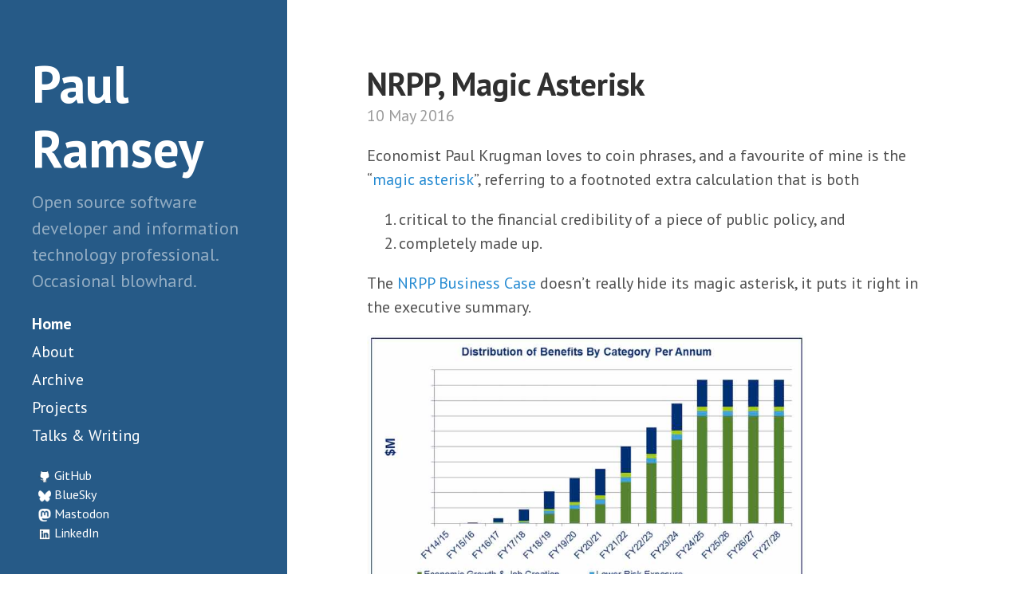

--- FILE ---
content_type: text/html; charset=utf-8
request_url: http://blog.cleverelephant.ca/page28/
body_size: 10306
content:
<!DOCTYPE html>
<html xmlns="http://www.w3.org/1999/xhtml" xml:lang="en" lang="en-us">

  <head>
  <link href="https://gmpg.org/xfn/11" rel="profile" />
  <meta http-equiv="content-type" content="text/html; charset=utf-8" />

  <!-- Enable responsiveness on mobile devices-->
  <meta name="viewport" content="width=device-width, initial-scale=1.0, maximum-scale=1" />

  <title>
    
      Home &middot; Paul Ramsey
    
  </title>

  <!-- CSS -->
  <link rel="stylesheet" href="/public/css/poole.css" />
  <link rel="stylesheet" href="/public/css/syntax.css" />
  <link rel="stylesheet" href="/public/css/hyde.css" />
  <link rel="stylesheet" href="https://fonts.googleapis.com/css?family=PT+Sans:400,400italic,700" />
  <link rel="stylesheet" href="/public/css/hyde-extra.css" />

  <!-- Icons -->
  <link rel="shortcut icon" type="image/png"  href="/public/elephant-icon.png" />

  <!-- RSS -->
  <link rel="alternate" type="application/rss+xml" title="RSS" href="/atom.xml" />
  
  <!-- Twitter -->
  <meta name="twitter:card" content="summary" />
  <meta name="twitter:site" content="@pwramsey" />
  <meta name="twitter:creator" content="@pwramsey" />
  
    <meta name="twitter:title" content="Home" />
  
  
    <meta name="twitter:url" content="http://blog.cleverelephant.ca/page28/" />
  
  
    <meta name="twitter:description" content="
  {% for post in paginator.posts %}
  
    
      
        {{ post.title }}
      
    

    {{ post.date | date_to_string }}

    {{ post.content }}
    
  
  {% endfor %}



  {% if paginator.next_page %}
    Older
  {% else %}
    Older
  {% endif %}
  {% if paginator.previous_page %}
    {% if paginator.page == 2 %}
      Newer
    {% else %}
      Newer
    {% endif %}
  {% else %}
    Ne..." />
  
  
    <meta name="twitter:image:src" content="http://blog.cleverelephant.ca/public/logo.jpg" />
  
  
  <!-- Facebook -->
  <meta property="og:site_name" content="Paul Ramsey" />
  
    <meta property="og:title" content="Home" />
  
  
    <meta property="og:type" content="article" />
  
  
    <meta property="og:description" content="
  {% for post in paginator.posts %}
  
    
      
        {{ post.title }}
      
    

    {{ post.date | date_to_string }}

    {{ post.content }}
    
  
  {% endfor %}



  {% if paginator.next_page %}
    Older
  {% else %}
    Older
  {% endif %}
  {% if paginator.previous_page %}
    {% if paginator.page == 2 %}
      Newer
    {% else %}
      Newer
    {% endif %}
  {% else %}
    Ne..." />
  
  
    <meta property="og:url" content="http://blog.cleverelephant.ca/page28/" />
  
  
  
    <meta property="og:image" content="http://blog.cleverelephant.ca/public/logo.jpg" />
  
  
  

</head>


  <body>

    <div class="sidebar">
  <div class="container sidebar-sticky">
    <div class="sidebar-about">
      <h1>Paul Ramsey</h1>
      <p id="description" class="lead">Open source software developer and information technology professional.<br/>Occasional blowhard.</p>
    </div>

    <ul class="sidebar-nav">
      <li class="sidebar-nav-item active">
        <a href="/">Home</a>
      </li>

      

      
      
        
          
        
      
        
          
            <li class="sidebar-nav-item">
              <a href="/about">About</a>
            </li>
          
        
      
        
          
            <li class="sidebar-nav-item">
              <a href="/archive">Archive</a>
            </li>
          
        
      
        
      
        
      
        
      
        
          
        
      
        
      
        
          
            <li class="sidebar-nav-item">
              <a href="/projects">Projects</a>
            </li>
          
        
      
        
          
            <li class="sidebar-nav-item">
              <a href="/writings">Talks & Writing</a>
            </li>
          
        
      
        
      
        
      
        
      
        
          
        
      
        
          
        
      
        
          
        
      
        
          
        
      
        
          
        
      
        
          
        
      
        
          
        
      
        
          
        
      
        
          
        
      
        
          
        
      
        
          
        
      
        
          
        
      
        
          
        
      
        
          
        
      
        
          
        
      
        
          
        
      
        
          
        
      
        
          
        
      
        
          
        
      
        
          
        
      
        
          
        
      
        
          
        
      
        
          
        
      
        
          
        
      
        
          
        
      
        
          
        
      
        
          
        
      
        
          
        
      
        
          
        
      
        
          
        
      
        
          
        
      
        
          
        
      
        
          
        
      
        
          
        
      
        
          
        
      
        
          
        
      
        
          
        
      
        
          
        
      
        
          
        
      
        
          
        
      
        
          
        
      
        
          
        
      
        
          
        
      
        
          
        
      
        
          
        
      
        
          
        
      
        
          
        
      
        
          
        
      
        
          
        
      
        
          
        
      
        
          
        
      
        
          
        
      
        
          
        
      
        
          
        
      
        
          
        
      
        
          
        
      
        
          
        
      
        
          
        
      
        
          
        
      
        
          
        
      
        
          
        
      
        
          
        
      
        
          
        
      
        
          
        
      
        
          
        
      
        
          
        
      
        
          
        
      
        
          
        
      
        
          
        
      
        
          
        
      
        
          
        
      
        
          
        
      
        
          
        
      
        
          
        
      
        
          
        
      
        
          
        
      
        
          
        
      
        
          
        
      
        
          
        
      
        
          
        
      
        
          
        
      
        
          
        
      
        
          
        
      
        
          
        
      
        
          
        
      
        
          
        
      
        
          
        
      
        
          
        
      
        
          
        
      
        
          
        
      
        
          
        
      
        
          
        
      
        
          
        
      
        
          
        
      
        
          
        
      
        
          
        
      
        
          
        
      
        
          
        
      
        
          
        
      
        
          
        
      
        
          
        
      
        
          
        
      
        
          
        
      
        
          
        
      
        
          
        
      
        
          
        
      
        
          
        
      
        
          
        
      
        
          
        
      
        
          
        
      
        
          
        
      
        
          
        
      
        
          
        
      
        
          
        
      
        
          
        
      
        
          
        
      
        
          
        
      
        
          
        
      
        
          
        
      
        
          
        
      
        
      
        
      

    </ul>

    <ul class="sidebar-nav">
      <li class="sidebar-nav-external">
        <img class="externalicon" src="/public/github.png" />&nbsp;<a href="http://github.com/pramsey">GitHub</a></li>
      <li class="sidebar-nav-external">
        <img class="externalicon" src="/public/bluesky.png" />&nbsp;<a href="https://bsky.app/profile/pwramsey.bsky.social">BlueSky</a></li>
      <li class="sidebar-nav-external">
        <img class="externalicon" src="/public/mastodon.png" />&nbsp;<a rel="me" href="https://mastodon.social/@pwramsey">Mastodon</a></li>
      <li class="sidebar-nav-external">
        <img class="externalicon" src="/public/linkedin.png" />&nbsp;<a href="http://linkedin.com/in/paul-ramsey-717134">LinkedIn</a></li>
    </ul>
    
  </div>
</div>


    <div class="content container">
      <div class="posts">
  
  <div class="post">
    <h1 class="post-title">
      <a href="/2016/05/nrpp-magic-asterisk.html">
        NRPP, Magic Asterisk
      </a>
    </h1>

    <p><span class="post-date">10 May 2016</span></p>

    <p>Economist Paul Krugman loves to coin phrases, and a favourite of mine is the “<a href="http://krugman.blogs.nytimes.com/2012/08/16/whats-in-the-ryan-plan/">magic asterisk</a>”, referring to a footnoted extra calculation that is both</p>

<ol>
  <li>critical to the financial credibility of a piece of public policy, and</li>
  <li>completely made up.</li>
</ol>

<p>The <a href="http://www2.gov.bc.ca/gov/content/industry/natural-resource-use/frontcounter-bc/natural-resource-permitting-project/nrpp-business-case-3623">NRPP Business Case</a> doesn’t really hide its magic asterisk, it puts it right in the executive summary.</p>

<p><img src="/images/2016/nrpp-chart1.jpg" alt="NRPP, Magic Asterisk" width="550" height="340" /></p>

<p>See it? That little stack of green bars? The NRPP business case would have you believe that the lion’s share of project benefit is going to come from “economic growth and job creation” as a result of this technology and business process realignment project.</p>

<p>Please stop laughing.</p>

<p>Please stop.</p>

<p>The leap of faith you must make is to think that not only will an improved system speed up the time between natural resource project conception and delivery (I can buy that) <strong>but also</strong> it will result in a <strong>permanent and persistent rise in the rate of resource extraction</strong> in the province (that one is harder). That’s where the green bars marching to the right come from.</p>

<p>So, pop quiz, what is more likely to result in a lasting rise in rates of resource extraction:</p>

<ul>
  <li>A new IT and business process system in the Ministry of Natural Resources; or,</li>
  <li>An increase in the <a href="http://www.nasdaq.com/markets/copper.aspx?timeframe=10y">price of copper</a> (or <a href="http://www.forecast-chart.com/chart-natural-gas.html">natural gas</a>, or <a href="http://www.nasdaq.com/markets/lumber.aspx?timeframe=10y">lumber</a>, etc).</li>
</ul>

<p>Like all good magic asterisks, the NRPP plan involves real mathematics, applied to nonsensical inputs. In this case net present value calculations applied to unrealistic projections about likely upcoming major project investments in BC:</p>

<blockquote>
  <ul>
    <li>Calculation based on approval of 8 new mines and 3 LNG facilities after NRPP is implemented</li>
    <li>12-month acceleration of decision timelines for major mines and LNG facilities will create a present value benefit from faster revenue realization</li>
    <li>Conservative estimate which excludes any impact on other revenue streams</li>
    <li>Data for calculations was sourced from the BC Jobs Plan and LNG Strategy</li>
    <li>Present value calculations assume a 4.5% discount rate and a 30-year timeframe<br /><em>NRPP Business Case, Key Revenue Assumptions, <a href="http://www2.gov.bc.ca/assets/gov/business/natural-resource-industries/doing-business/nrpp/nrpp-business-case_public_version_2016_03_23.pdf#page=59">Page 59</a></em></li>
  </ul>
</blockquote>

<p>See it? In order to make millions through faster approvals of major projects, only two things have to happen:</p>

<ul>
  <li>We need 8 new mines and 3 LNG projects to go through.</li>
  <li>The new process actually has to make them go through faster.</li>
</ul>

<p>So, no problem.</p>

<p>Stop laughing.</p>

<p>Please stop it.</p>

<p>It will be <a href="/2016/05/nrpp-on-time-budget.html">on time, on budget</a>. Guaranteed.</p>


    
  </div>
  
  <div class="post">
    <h1 class="post-title">
      <a href="/2016/05/nrpp-old-new-thing.html">
        NRPP, an Old New Thing
      </a>
    </h1>

    <p><span class="post-date">05 May 2016</span></p>

    <p>A reader asked me whether the pursuit of a magic IT bullet in BC natural resource management is a result of ignorance, and I don’t really think so.</p>

<blockquote class="twitter-tweet" data-lang="en"><p lang="en" dir="ltr"><a href="https://twitter.com/BenKnott">@benknott</a> because the political direction is implacable, they reasonably attack the technical problem, but in one highly risky lump</p>&mdash; Paul Ramsey (@pwramsey) <a href="https://twitter.com/pwramsey/status/728300000413814784">May 5, 2016</a></blockquote>
<script async="" src="//platform.twitter.com/widgets.js" charset="utf-8"></script>

<p>If anything, it’s a result of magical thinking, a “drunk looking for keys under the lamppost” reaction to the extremely difficult problem of integrating resource management operations.</p>

<p><img src="/images/2016/streetlight.jpg" alt="NRPP, an Old New Thing" width="500" height="373" /></p>

<p>As an example of how hard integration can be, consider the relatively “simple” problem of bringing <a href="http://www2.gov.bc.ca/gov/content/industry/natural-resource-use/resource-roads">management of resource roads under a single statute</a> and operational regime. The process kicked off in 2008, with legislation introduced and then <em>withdrawn</em> as the government came to grips with the huge number of stakeholders they’d forgotten to engage. Eight years on, the process still hasn’t come to a conclusion.</p>

<p>Yet the good folks at NRPP are willing to promise the political masters they can integrate decision making across <strong>multiple resources and land values</strong>, through the application of nifty technology, new legislation and business process changes.</p>

<p>There is a going to be a promise/delivery gap here, it’s just a question of how much money will be spent before that becomes clear.</p>

<p>It’s worth noting that <strong>this promise has been made before</strong>.</p>

<p><img src="/images//2016/newera1.jpg" alt="New Era" width="543" height="177" /></p>

<p>The BC Liberal government arrived in 2001 with the grandiosely named “<a href="https://www.poltext.org/sites/poltext.org/files/plateformes/bc2001lib_plt._27122008_141728.pdf">New Era</a>” platform, which included a promise to:</p>

<blockquote>
  <p>Eliminate the backlog and delays in Crown land applications, which have cost over $1 billion and 20,000 lost jobs.</p>
</blockquote>

<p>Fifteen years later, the <a href="http://www2.gov.bc.ca/gov/content/industry/natural-resource-use/frontcounter-bc/natural-resource-permitting-project/nrpp-business-case-3623">NRPP Business Case</a> makes basically the same promise, on the same premise – that removing backlogs and delays will result in a permanent increase in provicial resource revenues.</p>

<blockquote>
  <p>The status quo is unsustainable as the current constraints and challenges faced by the NRS will lead to greater delays in project approval timelines, increases in authorizations backlogs, lost economic opportunities, increases in legal and financial risk, and declining levels of satisfaction with NRS services provided to the public, First Nations, clients and proponents. Investing in NRPP is central to enabling government to deliver on many of the commitments made in the BC Jobs Plan and in the June 2013 Speech from the Throne…<br /><a href="http://www2.gov.bc.ca/assets/gov/business/natural-resource-industries/doing-business/nrpp/1-executive-summary.pdf#page=15">NRPP Executive Summary, 2014</a></p>
</blockquote>

<p>The folks charged with implementing the 2001 “New Era” promise came up with essentially the same solution that NRPP is peddling today:</p>

<blockquote>
  <p>The government of British Columbia, as outlined in the New Era for Business, Investment and Opportunity document, states its commitment to create a cost-competitive business climate and to boost private sector, investment in the resource sector including the booming Oil and Gas sector. In support of this commitment the Ministry of Sustainable Resource Management has initiated a Business Strategy and Transition Plan aimed at constructing a government-wide registry of land and resource encumbrances. This registry will significantly reduce the costs and shorten the time required in gaining access to land and resources for both government and businesses.<br /><a href="https://web.archive.org/web/20030908205205/http://srmwww.gov.bc.ca/irp/background_material/business_strategy_transition_plan.pdf">Business Strategy and Transition Plan, Integrated Registry Project, 2002/10/31</a></p>
</blockquote>

<p>Sound familiar?</p>

<p>The only differences are of scope:</p>

<ul>
  <li>The 2002 Integrated Registries Project only aimed to consolidate information and processes around land tenuring.</li>
  <li>NRPP aims to consolidate <em>all</em> land and resource decision making, on major projects as well as operational tenuring.</li>
  <li>The 2002 Integrated Registries Project was given a <strong>$14M budget</strong>.</li>
  <li>NRPP has been given a <strong>$57M budget just for Phase One</strong>.</li>
</ul>

<p>Unlike NRPP, we already know how the 2002 Integrated Registries Project panned out:</p>

<ul>
  <li>The various land tenuring acts, which were going to be combined into a single new piece of legislation feeding a single statutory register, were left intact.</li>
  <li>The register itself was downgraded from a single statutory point of truth, to a <a href="http://geobc.gov.bc.ca/rrr/ilrr/">somewhat real-time data warehouse</a> of land tenuring information.</li>
  <li>15 years on, land management decisions are still considered “too slow”, to the extent that NRPP can assert that “as a result of NRPP, the time needed to approve major projects will be reduced, and government will achieve a significant benefit from realizing revenues sooner.”</li>
</ul>

<p>It’s not that I don’t think NRPP will have some valuable results, just as the Integrated Registries Project did. I just think that, like the old registries project, those predictable benefits could be realized at about 10% of the cost if they were prioritized right up front, and the grandiose promises (predestined to failure) were left at the door.</p>


    
  </div>
  
  <div class="post">
    <h1 class="post-title">
      <a href="/2016/05/nrpp-averts-disaster.html">
        NRPP, Averter of Disaster
      </a>
    </h1>

    <p><span class="post-date">05 May 2016</span></p>

    <p>Far and away the <strong>most amusing part</strong> of the <a href="http://www2.gov.bc.ca/gov/content/industry/natural-resource-use/frontcounter-bc/natural-resource-permitting-project/nrpp-business-case-3623">NRPP Business Case</a> that the government quietly placed online this March is the “<a href="http://www2.gov.bc.ca/assets/gov/business/natural-resource-industries/doing-business/nrpp/5-financial-benefits-and-lifecycle-costs.pdf">Financial Benefits &amp; Lifecycle Costs</a>” section, the part where they are supposed to make the dollars-and-cents case for the project.</p>

<p>In order to ensure transparency and instill public confidence in the project, <strong>all the dollar figures have been replaced with “$X”</strong> in the text. So awesome!</p>

<p>But just as good, in the <a href="http://www2.gov.bc.ca/assets/gov/business/natural-resource-industries/doing-business/nrpp/5-financial-benefits-and-lifecycle-costs.pdf#page=9">Lower Risks Exposure</a> section, they outline in clear prose some of the resource management disasters of the past 10 years:</p>

<blockquote>
  <ul>
    <li>A dam collapsed and caused significant property damage after the NRS failed to enforce the need for repairs and maintenance. Contributing factors included a lack of effective record keeping, inaccurate risk/consequence ratings given to the dam, and a lack of action to address decades of warnings that the dam was in poor condition. Settlements paid by government to affected parties totaled more than $X M</li>
    <li>A District Manager approved a forest development plan and awarded multiple cut blocks in a watershed; however, the decision was inappropriate and not durable because the plan was contrary to regulations and it did not consider impacts to endangered animal populations. The case was settled for $X M</li>
    <li>An oil and gas company acquired a tenure in northeastern British Columbia only to find out that the NRS had not disclosed that the tenure was in an area that was considered historically and spiritually significant by a local aboriginal group. The matter proceeded through an extensive litigation process and settled for $X M</li>
  </ul>
</blockquote>

<p>That’s some pretty bad stuff! Not the kind of thing that makes it into the average government press release!</p>

<p>But, being information technology people, they cannot help themselves, they look at this bad stuff and they think, “if only people had the <strong>right information at the right time</strong>, none of this would have happened”.</p>

<p><img src="/images/2016/superman.jpg" alt="NRPP, Averter of Disaster" width="550" height="300" /></p>

<blockquote>
  <p>Through the implementation of an integrated spatial and operational database, a risk-based framework for compliance and enforcement activities across the province, and through facilitating information sharing across lines of business, NRPP will contribute to a significant reduction in legal risk and potentially a reduction in litigation and settlement costs.</p>
</blockquote>

<p>Aren’t IT people cute! Don’t you just want to stroke their fur and take them home?!?</p>

<p>Non-IT people might have a different reaction to that list of calamities. They might think, “political pressures that make speed of permit approval the primary metric of good resource management are causing corners to be cut and very expensive/damaging mistakes to be made.”</p>

<p>Unfortunately, those are the kinds of thoughts that will <strong>quickly end careers</strong> if expressed out loud in government.</p>

<p>So instead, we have a new <strong>$57M IT megaproject</strong>. The kind of project that has the <a href="https://www.projectsmart.co.uk/white-papers/chaos-report.pdf">maximum likelihood of failure and delay</a>: a multi-year, multi-million-dollar, maximum scope project.</p>

<p>Don’t worry though, it will be delivered “<a href="/2016/05/nrpp-on-time-budget.html">on time and on budget</a>”.</p>

    
  </div>
  
  <div class="post">
    <h1 class="post-title">
      <a href="/2016/05/nrpp-on-time-budget.html">
        NRPP, On Time and On Budget
      </a>
    </h1>

    <p><span class="post-date">04 May 2016</span></p>

    <p>As Vaughn Palmer <a href="http://vancouversun.com/opinion/columnists/vaughn-palmer-b-c-liberals-redefine-on-time-on-budget">said last week</a>,</p>

<blockquote>
  <p>“Another day, another bogus claim from the B.C. Liberals that a major capital project is on time and on budget.”</p>
</blockquote>

<p>We in the IT consulting field are perhaps numb to the eternal cycle of cutting scope, pushing the delivery date, and declaring victory, but in the cut-throat world of politics, these things have consequences.</p>

<p>At the very least, you’ll be publicly mocked when you do it, as on Tuesday the <a href="http://bcleg-ds1.insinc.com/ibc/mp/md/open/f/8/8/201605030930?w=10:32:20&amp;f=w&amp;m=v&amp;l=en">NDP mocked the Liberals</a> for repeated non-delivery of an online Civil Resolution Tribunal.</p>

<p><img src="/images/2016/bridgetodo.jpg" alt="NRPP, On Time and On Budget" width="543" height="294" /></p>

<p>Mind you, most of these wounds are self-inflicted, as this government just will not let go of the core principles of enterprise IT failure:</p>

<ul>
  <li>make the budget as large as possible;</li>
  <li>make the scope as broad as possible; and,</li>
  <li>hire international IT consultancies so large that they don’t care whether your project succeeds or not, just so long as they can bill out as much as possible.</li>
</ul>

<p>These are the guiding principles that have brought them <a href="http://blog.cleverelephant.ca/2012/06/more-icm.html">ICM</a>, <a href="http://news.nationalpost.com/news/canada/b-c-s-new-95-million-student-information-system-frustrates-teachers-and-school-staff-with-glitches">MyEdBC</a>, <a href="http://www.timescolonist.com/news/local/health-ministry-computer-system-420-over-budget-five-years-late-1.2030588">Panorama</a>, and enough other miscues that the Vancouver Sun felt compelled to run a <a href="http://www.vancouversun.com/technology/major+government+projects+over+budget+missing+features/11583978/story.html">whole series</a> of articles on IT failure.</p>

<p>And there’s another one in progress!</p>

<p><strong>The $57.2 million <a href="http://www2.gov.bc.ca/gov/content/industry/natural-resource-use/frontcounter-bc/natural-resource-permitting-project">Natural Resource Permitting Project</a> (NRPP) Phase One is now at least a year behind schedule</strong>, based on a <a href="http://www2.gov.bc.ca/gov/content/industry/natural-resource-use/frontcounter-bc/natural-resource-permitting-project/nrpp-business-case-3623">business plan document</a> that was quietly placed online this March.</p>

<p class="note">This is the same NRPP business plan I requested via FOI in 2014, and was given <a href="/2014/11/my-tax-dollars-at-work.html">200 blank pages of PDF</a> in reply. The plan released March 2016 still has <strong>all the dollar figures blanked out</strong>. That’s right, they released a “business plan” without the numbers!</p>

<p>According to the “<a href="http://www2.gov.bc.ca/assets/gov/business/natural-resource-industries/doing-business/nrpp/6-governance-and-investment-roadmap.pdf#page=83">Investment Roadmap</a>” year one of the project, fiscal 2014/15 which ended <strong>12 months ago</strong>, should have delivered the following results:</p>

<ul>
  <li>New legislative framework in place</li>
  <li>High-priority business processes re-engineered</li>
  <li>Initial foundational integrated spatial-temporal operational database available</li>
  <li>IM/IT and priority finance operating model and processes re-engineered</li>
  <li>New Common Client architecture available</li>
  <li>Transformation governance model in place</li>
</ul>

<p>Has any of this happened?</p>

<p>The project <a href="http://www2.gov.bc.ca/assets/gov/farming-natural-resources-and-industry/natural-resource-use/natural-resource-major-projects/capital-project-plan-for-natural-resource-permitting-project.pdf#page=4">capital plan</a>, written last fall, lists similar capabilities as items to be delivered <strong>in the future</strong>.</p>

<p>According to the business plan, on the basis of which $57M capital dollars were committed in 2014, the project is now <strong>at least a year behind</strong>.</p>

<p>As we can see from the discrepency between the older business plan and the capital plan, the usual process has begun: the goal posts are on the move. Next up, the bogus claims.</p>

<p>Fortunately, the <a href="/2015/03/deloittes-second-act.html">international consultants are billing hard</a> so we’ll be back on schedule shortly. In the end everything will be delivered “on time, and on budget”, I guarantee it.</p>

    
  </div>
  
  <div class="post">
    <h1 class="post-title">
      <a href="/2016/04/ogr-fdw-update.html">
        OGR FDW Update
      </a>
    </h1>

    <p><span class="post-date">29 Apr 2016</span></p>

    <p>I’ve had a productive couple of weeks here, despite the intermittently lovely <a href="http://weather.gc.ca/city/pages/bc-32_metric_e.html">weather</a> and the beginning of <a href="http://beaconhilllittleleague.pointstreaksites.com/view/beaconhilllittleleague">Little League baseball</a> season (not coaching, just supporting my pitcher-in-training).</p>

<p><img src="/images/2016/github13.png" alt="13 Days" width="482" height="96" /></p>

<p>The focus of my energies has been a long-awaited (by me) update to the <a href="https://github.com/pramsey/pgsql-ogr-fdw">OGR FDW extension</a> for PostgreSQL. By binding the multi-format <a href="http://gdal.org/1.11/ogr/">OGR library</a> into PostgreSQL, we get access to the <a href="http://www.gdal.org/ogr_formats.html">many formats supported by OGR</a>, all with just one piece of extension code.</p>

<p>As usual, the hardest part of the coding was remembering how things worked in the first place! But after getting my head back in the game the new code flowed out and now I can reveal the new improved OGR FDW!</p>

<p><img src="/images/2016/ogrfdwnew.jpg" alt="OGR FDW Update" width="502" height="203" /></p>

<p>The new features are:</p>

<ul>
  <li>Column name mapping between OGR layers and PgSQL tables is now <strong>completely configurable</strong>. The extension will attempt to guess mapping automagically, using names and type consistency, but you can over-ride mappings using the <a href="https://github.com/pramsey/pgsql-ogr-fdw/blob/85bae98a1e036cc9b46bd2ebd47561d632c8b846/input/file.source#L47-L54">table-level <code class="language-plaintext highlighter-rouge">column_name</code> option</a>.</li>
  <li>
    <p>Foreign tables are now <strong>updateable</strong>! That means, for OGR sources that support it, you can run <code class="language-plaintext highlighter-rouge">INSERT</code>, <code class="language-plaintext highlighter-rouge">UPDATE</code> and <code class="language-plaintext highlighter-rouge">DELETE</code> commands on your OGR FDW tables and the changes will be applied to the source.</p>

    <ul>
      <li>You can control which tables and foreign servers are updateable by setting the <code class="language-plaintext highlighter-rouge">UPDATEABLE</code> option on the foreign server and foreign table definitions.</li>
    </ul>
  </li>
  <li><strong>PostgreSQL 9.6</strong> is supported. It’s not released yet, but we can now build against it.</li>
  <li>Geometry <strong>type and spatial reference system are propogated</strong> from OGR. If your OGR source defines a geometry type and spatial reference identifier, the FDW tables in PostGIS will now reflect that, for easier integration with your local geometry data.</li>
  <li><strong>GDAL2 and GDAL1</strong> are supported. Use of GDAL2 syntax has been made the default in the code-base, with mappings back to GDAL1 for compatibility, so the code is now future-ready.</li>
  <li>Regression tests and <strong>continuous integration</strong> are in place, for improved code reliability. Thanks to help from <a href="https://github.com/rouault">Even Roualt</a>, we are now using <a href="https://travis-ci.org/pramsey/pgsql-ogr-fdw">Travis-CI</a> for integration testing, and I’ve enabled a growing number of integration tests.</li>
</ul>

<p>As usual, I’m in debt to <a href="https://github.com/robe2">Regina Obe</a> for her timely feedback and willingness to torture-test very fresh code.</p>

<p>For now, early adopters can get the code by cloning and building the <a href="https://github.com/pramsey/pgsql-ogr-fdw">project master branch</a>, but I will be releasing a numbered version in a week or two when any obvious bugs have been shaken out.</p>


    
  </div>
  
</div>

<div class="pagination">
  
    <a class="pagination-item older" href="/page29">Older</a>
  
  
    
      <a class="pagination-item newer" href="/page27">Newer</a>
    
  
</div>

    </div>

    <script>
  (function(i,s,o,g,r,a,m){i['GoogleAnalyticsObject']=r;i[r]=i[r]||function(){
  (i[r].q=i[r].q||[]).push(arguments)},i[r].l=1*new Date();a=s.createElement(o),
  m=s.getElementsByTagName(o)[0];a.async=1;a.src=g;m.parentNode.insertBefore(a,m)
  })(window,document,'script','//www.google-analytics.com/analytics.js','ga');

  ga('create', 'UA-1412902-6', 'auto');
  ga('send', 'pageview');

</script>

  
  </body>
</html>


--- FILE ---
content_type: text/css; charset=utf-8
request_url: http://blog.cleverelephant.ca/public/css/hyde-extra.css
body_size: 645
content:
/* Default / narrow-screen CSS */

p.note {
  background-color: #eeeeff;
  padding-top: 0.6em;
  padding-bottom: 0.6em;
  padding-left: 1.0em;
  padding-right: 1.0em;
  font-size: 80%;
}

img.externalicon {
  width: 16px;
  height: 16px;
  display: inline;
  vertical-align: middle;
  margin: 0;
}

figure.highlight {
  margin-left: 0;
  margin-right: 0;
}

.content {
  padding-top:    2rem;
  padding-bottom: 2rem;
}

.sidebar-about .lead {
  display: none;
  font-size: 110%;
}

.sidebar {
  background-color: #265a87;
  padding: 1.5rem 1rem;
}

.sidebar-nav-item {
  display: inline;
}
li.sidebar-nav-item + li.sidebar-nav-item::before {
    content: " | ";
}

.sidebar-nav-external {
  display: inline;
  margin-left: 0.4rem;
  margin-right: 0.4rem;
}

.sidebar-about h1 {
  font-family: "PT Sans", "Abril Fatface", serif;
  font-size: 2.5rem;
}

ul.sidebar-nav {
  padding-left: 0;
}

.post-navigation {
  margin-bottom: 2em;
  font-size: 100%;
}

.post-navigation .next {
  float: right;
  clear: left;
  margin-left: 2em;
}

.post-navigation .previous {
  text-align: left;
}

.post {
  margin-bottom: 2em;
}

/* Wide-screen CSS */
@media (min-width: 48em) {

  .content {
    padding-top:    4rem;
    padding-bottom: 4rem;
  }

  .sidebar {
    padding: 2rem 1rem;
  }

  .sidebar-about .lead {
    display: block;
  }

  .sidebar-about h1 {
    font-size: 3.25rem;
  }

  .post-navigation  {
    display: block;
    width: 100%;
    overflow: hidden;
  }
    
  .post-navigation .next {
    float: right;
    clear: left;
    margin-left: 2em;
  }

  .post-navigation .previous {
    text-align: left;
  }

  .sidebar-nav-item {
    display: block;
  }

  li.sidebar-nav-item + li.sidebar-nav-item::before {
      content: none;
  }

  .sidebar-nav-external {
    display: block;
    font-size: 80%;
  }
  
  hr {
    border-top: 2px solid #265a87;
  }
}




--- FILE ---
content_type: text/plain
request_url: https://www.google-analytics.com/j/collect?v=1&_v=j102&a=825229732&t=pageview&_s=1&dl=http%3A%2F%2Fblog.cleverelephant.ca%2Fpage28%2F&ul=en-us%40posix&dt=Home%20%C2%B7%20Paul%20Ramsey&sr=1280x720&vp=1280x720&_u=IEBAAEABAAAAACAAI~&jid=1879502090&gjid=1810408533&cid=803760964.1768926849&tid=UA-1412902-6&_gid=1284612879.1768926849&_r=1&_slc=1&z=1210568035
body_size: -287
content:
2,cG-3BL1J7E66J